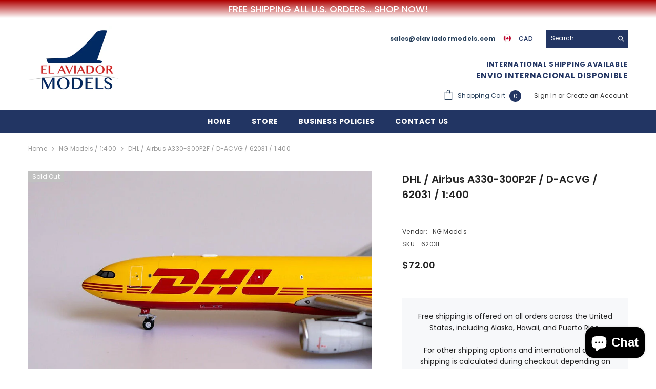

--- FILE ---
content_type: text/javascript; charset=utf-8
request_url: https://elaviadormodels.com/en-ca/products/dhl-airbus-a330-300p2f-d-acvg-62031-1-400.js
body_size: 1139
content:
{"id":8295788118333,"title":"DHL \/ Airbus A330-300P2F \/ D-ACVG \/ 62031 \/ 1:400","handle":"dhl-airbus-a330-300p2f-d-acvg-62031-1-400","description":"\u003cp\u003e\u003cstrong\u003eFREE SHIPPING\u003c\/strong\u003e\u003c\/p\u003e\n\u003cp\u003e\u003cstrong\u003eBrand:\u003c\/strong\u003e NG Models\u003c\/p\u003e\n\u003cp\u003e\u003cstrong\u003eAirline:\u003c\/strong\u003e DHL (EAT Leipzig) \u003c\/p\u003e\n\u003cp\u003e\u003cstrong\u003eModel:\u003c\/strong\u003e A330-300P2F \u003c\/p\u003e\n\u003cp\u003e\u003cstrong\u003eSKU: \u003c\/strong\u003e61033\u003c\/p\u003e\n\u003cp\u003e\u003cstrong\u003eRegister: \u003c\/strong\u003eD-ACVG \u003c\/p\u003e\n\u003cp\u003e\u003cstrong\u003eCountry:\u003c\/strong\u003e Germany\u003c\/p\u003e\n\u003cp\u003e\u003cstrong\u003eDimensions: \u003c\/strong\u003e6.21 x 1.64 x 5.88 inches\u003c\/p\u003e\n\u003cp\u003e\u003cstrong\u003eWeight:\u003c\/strong\u003e 1.1 pounds\u003c\/p\u003e\n\u003cp id=\"isPasted\"\u003e\u003cspan\u003eThis is a high quality die-cast model made with high technical tampo printing realistic print of the 1:400 scale, achieving with this accurate details on the surface, including antennas, registration, panel lines and windows, leaving nothing to the imagination.\u003c\/span\u003e\u003c\/p\u003e\n\u003cp\u003e\u003cspan\u003e\u003cstrong\u003eCollectible Model:\u003c\/strong\u003e A great collectible item for any airplane enthusiast or collector, and an excellent addition to any collection.\u003c\/span\u003e\u003c\/p\u003e\n\u003cp\u003e\u003cspan\u003e\u003cstrong\u003ePerfect Gift:\u003c\/strong\u003e Ideal gift for birthdays, holidays, or any special occasion for anyone who loves airplanes or model collections.\u003c\/span\u003e\u003c\/p\u003e\n\u003cp\u003e\u003cspan\u003e\u003cstrong\u003eWARNING: \u003c\/strong\u003eThis is not a toy for children, this is a collection model for ADULTS ONLY, it is fragile and contains small parts that may be sharp.\u003c\/span\u003e\u003c\/p\u003e","published_at":"2023-05-19T21:13:41-04:00","created_at":"2023-05-19T21:13:41-04:00","vendor":"NG Models","type":"Scale Models","tags":[],"price":7200,"price_min":7200,"price_max":7200,"available":false,"price_varies":false,"compare_at_price":null,"compare_at_price_min":0,"compare_at_price_max":0,"compare_at_price_varies":false,"variants":[{"id":45220145103165,"title":"Default Title","option1":"Default Title","option2":null,"option3":null,"sku":"62031","requires_shipping":true,"taxable":false,"featured_image":null,"available":false,"name":"DHL \/ Airbus A330-300P2F \/ D-ACVG \/ 62031 \/ 1:400","public_title":null,"options":["Default Title"],"price":7200,"weight":544,"compare_at_price":null,"inventory_management":"shopify","barcode":"62031","requires_selling_plan":false,"selling_plan_allocations":[]}],"images":["\/\/cdn.shopify.com\/s\/files\/1\/0685\/9053\/4973\/files\/DHL-Airbus-A330-300P2F-D-ACVG-62031-1-400.jpg?v=1685555917","\/\/cdn.shopify.com\/s\/files\/1\/0685\/9053\/4973\/files\/DHL-Airbus-A330-300P2F-D-ACVG-62031-1-400_2.jpg?v=1685555917","\/\/cdn.shopify.com\/s\/files\/1\/0685\/9053\/4973\/files\/DHL-Airbus-A330-300P2F-D-ACVG-62031-1-400_3.jpg?v=1685555917","\/\/cdn.shopify.com\/s\/files\/1\/0685\/9053\/4973\/files\/DHL-Airbus-A330-300P2F-D-ACVG-62031-1-400_4.jpg?v=1685555916","\/\/cdn.shopify.com\/s\/files\/1\/0685\/9053\/4973\/files\/DHL-Airbus-A330-300P2F-D-ACVG-62031-1-400_5.jpg?v=1685555916","\/\/cdn.shopify.com\/s\/files\/1\/0685\/9053\/4973\/files\/DHL-Airbus-A330-300P2F-D-ACVG-62031-1-400_6.jpg?v=1685555917"],"featured_image":"\/\/cdn.shopify.com\/s\/files\/1\/0685\/9053\/4973\/files\/DHL-Airbus-A330-300P2F-D-ACVG-62031-1-400.jpg?v=1685555917","options":[{"name":"Title","position":1,"values":["Default Title"]}],"url":"\/en-ca\/products\/dhl-airbus-a330-300p2f-d-acvg-62031-1-400","media":[{"alt":"DHL \/ Airbus A330-300P2F \/ D-ACVG \/ 62031 \/ 1:400 elaviadormodels","id":33729086914877,"position":1,"preview_image":{"aspect_ratio":1.5,"height":572,"width":858,"src":"https:\/\/cdn.shopify.com\/s\/files\/1\/0685\/9053\/4973\/files\/DHL-Airbus-A330-300P2F-D-ACVG-62031-1-400.jpg?v=1685555917"},"aspect_ratio":1.5,"height":572,"media_type":"image","src":"https:\/\/cdn.shopify.com\/s\/files\/1\/0685\/9053\/4973\/files\/DHL-Airbus-A330-300P2F-D-ACVG-62031-1-400.jpg?v=1685555917","width":858},{"alt":"DHL \/ Airbus A330-300P2F \/ D-ACVG \/ 62031 \/ 1:400 elaviadormodels","id":33729086947645,"position":2,"preview_image":{"aspect_ratio":1.502,"height":572,"width":859,"src":"https:\/\/cdn.shopify.com\/s\/files\/1\/0685\/9053\/4973\/files\/DHL-Airbus-A330-300P2F-D-ACVG-62031-1-400_2.jpg?v=1685555917"},"aspect_ratio":1.502,"height":572,"media_type":"image","src":"https:\/\/cdn.shopify.com\/s\/files\/1\/0685\/9053\/4973\/files\/DHL-Airbus-A330-300P2F-D-ACVG-62031-1-400_2.jpg?v=1685555917","width":859},{"alt":"DHL \/ Airbus A330-300P2F \/ D-ACVG \/ 62031 \/ 1:400 elaviadormodels","id":33729086980413,"position":3,"preview_image":{"aspect_ratio":1.502,"height":572,"width":859,"src":"https:\/\/cdn.shopify.com\/s\/files\/1\/0685\/9053\/4973\/files\/DHL-Airbus-A330-300P2F-D-ACVG-62031-1-400_3.jpg?v=1685555917"},"aspect_ratio":1.502,"height":572,"media_type":"image","src":"https:\/\/cdn.shopify.com\/s\/files\/1\/0685\/9053\/4973\/files\/DHL-Airbus-A330-300P2F-D-ACVG-62031-1-400_3.jpg?v=1685555917","width":859},{"alt":"DHL \/ Airbus A330-300P2F \/ D-ACVG \/ 62031 \/ 1:400 elaviadormodels","id":33729087013181,"position":4,"preview_image":{"aspect_ratio":1.5,"height":572,"width":858,"src":"https:\/\/cdn.shopify.com\/s\/files\/1\/0685\/9053\/4973\/files\/DHL-Airbus-A330-300P2F-D-ACVG-62031-1-400_4.jpg?v=1685555916"},"aspect_ratio":1.5,"height":572,"media_type":"image","src":"https:\/\/cdn.shopify.com\/s\/files\/1\/0685\/9053\/4973\/files\/DHL-Airbus-A330-300P2F-D-ACVG-62031-1-400_4.jpg?v=1685555916","width":858},{"alt":"DHL \/ Airbus A330-300P2F \/ D-ACVG \/ 62031 \/ 1:400 elaviadormodels","id":33729087045949,"position":5,"preview_image":{"aspect_ratio":1.502,"height":572,"width":859,"src":"https:\/\/cdn.shopify.com\/s\/files\/1\/0685\/9053\/4973\/files\/DHL-Airbus-A330-300P2F-D-ACVG-62031-1-400_5.jpg?v=1685555916"},"aspect_ratio":1.502,"height":572,"media_type":"image","src":"https:\/\/cdn.shopify.com\/s\/files\/1\/0685\/9053\/4973\/files\/DHL-Airbus-A330-300P2F-D-ACVG-62031-1-400_5.jpg?v=1685555916","width":859},{"alt":"DHL \/ Airbus A330-300P2F \/ D-ACVG \/ 62031 \/ 1:400 elaviadormodels","id":33729087078717,"position":6,"preview_image":{"aspect_ratio":1.502,"height":572,"width":859,"src":"https:\/\/cdn.shopify.com\/s\/files\/1\/0685\/9053\/4973\/files\/DHL-Airbus-A330-300P2F-D-ACVG-62031-1-400_6.jpg?v=1685555917"},"aspect_ratio":1.502,"height":572,"media_type":"image","src":"https:\/\/cdn.shopify.com\/s\/files\/1\/0685\/9053\/4973\/files\/DHL-Airbus-A330-300P2F-D-ACVG-62031-1-400_6.jpg?v=1685555917","width":859}],"requires_selling_plan":false,"selling_plan_groups":[]}